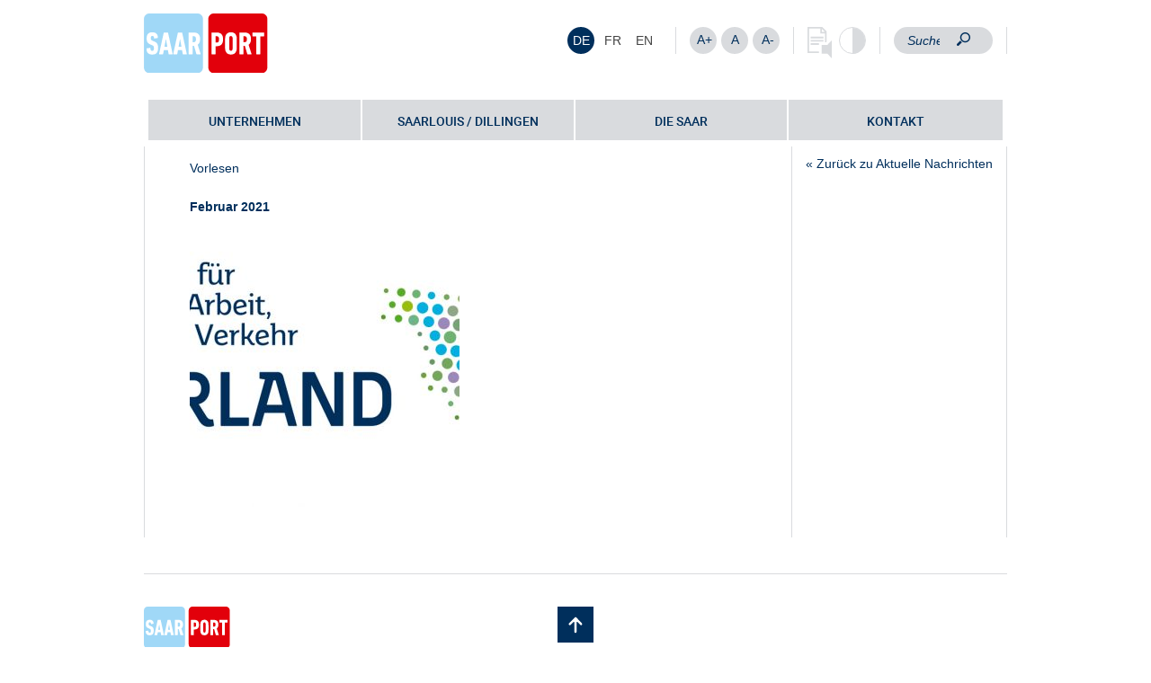

--- FILE ---
content_type: text/html; charset=UTF-8
request_url: https://www.saarhafen.de/masterplan-2-neue-flaechen-neue-chancen-neue-jobs/saar_logo_min-waev_std_rgb/
body_size: 11178
content:
<!DOCTYPE html>
<html class="no-js" lang="de-DE">
<head>
    <meta charset="UTF-8">
    <meta http-equiv="X-UA-Compatible" content="IE=edge">
    <meta name="viewport" content="width=device-width,initial-scale=1.0,maximum-scale=1.0">
    <!-- <script src="https://unpkg.com/embla-carousel/embla-carousel.umd.js"></script>
    <script src="https://unpkg.com/embla-carousel-class-names/embla-carousel-class-names.umd.js"></script>
    <script src="https://unpkg.com/embla-carousel-autoplay/embla-carousel-autoplay.umd.js"></script> -->

    <script src="https://www.saarhafen.de/wp-content/themes/shs/bower_components/embla-carousel/packages/embla-carousel/embla-carousel.umd.js"></script>
    <script src="https://www.saarhafen.de/wp-content/themes/shs/bower_components/embla-carousel/packages/embla-carousel-class-names/embla-carousel-class-names.umd.js"></script>
    <script src="https://www.saarhafen.de/wp-content/themes/shs/bower_components/embla-carousel/packages/embla-carousel-autoplay/embla-carousel-autoplay.umd.js"></script>
    <title>Saar_Logo_Min-WAEV_std_RGB•• - Hafenbetriebe Saar</title>

    <link rel="shortcut icon" type="image/x-icon" href="https://www.saarhafen.de/wp-content/themes/shs/assets/img/favicon.ico">
    <!-- <link type="text/css" rel="stylesheet" href="//fast.fonts.net/cssapi/db93bcca-7eab-4a45-978e-d69b14d016c2.css"/> -->

    <!-- jsbaseurl -->
    <script>var jsbaseurl = 'https://www.saarhafen.de';</script>
    <script>var jsstylesheet_directory_uri = 'https://www.saarhafen.de/wp-content/themes/shs';</script>
    <!-- js post id -->
    <script>var jspostid = '1524';</script>

           <script>var jscurrent_url = 'https://www.saarhafen.de/masterplan-2-neue-flaechen-neue-chancen-neue-jobs/saar_logo_min-waev_std_rgb/';</script>
   
   <meta name='robots' content='index, follow, max-image-preview:large, max-snippet:-1, max-video-preview:-1' />
<link rel="alternate" hreflang="de-de" href="https://www.saarhafen.de/masterplan-2-neue-flaechen-neue-chancen-neue-jobs/saar_logo_min-waev_std_rgb/" />
<link rel="alternate" hreflang="fr-fr" href="https://www.saarhafen.de/fr/saar_logo_min-waev_std_rgb-2/" />
<link rel="alternate" hreflang="en-us" href="https://www.saarhafen.de/en/saar_logo_min-waev_std_rgb-2/" />
<link rel="alternate" hreflang="x-default" href="https://www.saarhafen.de/masterplan-2-neue-flaechen-neue-chancen-neue-jobs/saar_logo_min-waev_std_rgb/" />

	<!-- This site is optimized with the Yoast SEO plugin v26.7 - https://yoast.com/wordpress/plugins/seo/ -->
	<link rel="canonical" href="https://www.saarhafen.de/masterplan-2-neue-flaechen-neue-chancen-neue-jobs/saar_logo_min-waev_std_rgb/" />
	<meta property="og:locale" content="de_DE" />
	<meta property="og:type" content="article" />
	<meta property="og:title" content="Saar_Logo_Min-WAEV_std_RGB•• - Hafenbetriebe Saar" />
	<meta property="og:url" content="https://www.saarhafen.de/masterplan-2-neue-flaechen-neue-chancen-neue-jobs/saar_logo_min-waev_std_rgb/" />
	<meta property="og:site_name" content="Hafenbetriebe Saar" />
	<meta property="og:image" content="https://www.saarhafen.de/masterplan-2-neue-flaechen-neue-chancen-neue-jobs/saar_logo_min-waev_std_rgb" />
	<meta property="og:image:width" content="1313" />
	<meta property="og:image:height" content="531" />
	<meta property="og:image:type" content="image/jpeg" />
	<meta name="twitter:card" content="summary_large_image" />
	<script type="application/ld+json" class="yoast-schema-graph">{"@context":"https://schema.org","@graph":[{"@type":"WebPage","@id":"https://www.saarhafen.de/masterplan-2-neue-flaechen-neue-chancen-neue-jobs/saar_logo_min-waev_std_rgb/","url":"https://www.saarhafen.de/masterplan-2-neue-flaechen-neue-chancen-neue-jobs/saar_logo_min-waev_std_rgb/","name":"Saar_Logo_Min-WAEV_std_RGB•• - Hafenbetriebe Saar","isPartOf":{"@id":"http://www.saarhafen.de/en/#website"},"primaryImageOfPage":{"@id":"https://www.saarhafen.de/masterplan-2-neue-flaechen-neue-chancen-neue-jobs/saar_logo_min-waev_std_rgb/#primaryimage"},"image":{"@id":"https://www.saarhafen.de/masterplan-2-neue-flaechen-neue-chancen-neue-jobs/saar_logo_min-waev_std_rgb/#primaryimage"},"thumbnailUrl":"https://www.saarhafen.de/wp-content/uploads/sites/9/2021/02/2014_Min-WAEV-D_std_3C.jpg","datePublished":"2021-02-25T12:56:48+00:00","breadcrumb":{"@id":"https://www.saarhafen.de/masterplan-2-neue-flaechen-neue-chancen-neue-jobs/saar_logo_min-waev_std_rgb/#breadcrumb"},"inLanguage":"de","potentialAction":[{"@type":"ReadAction","target":["https://www.saarhafen.de/masterplan-2-neue-flaechen-neue-chancen-neue-jobs/saar_logo_min-waev_std_rgb/"]}]},{"@type":"ImageObject","inLanguage":"de","@id":"https://www.saarhafen.de/masterplan-2-neue-flaechen-neue-chancen-neue-jobs/saar_logo_min-waev_std_rgb/#primaryimage","url":"https://www.saarhafen.de/wp-content/uploads/sites/9/2021/02/2014_Min-WAEV-D_std_3C.jpg","contentUrl":"https://www.saarhafen.de/wp-content/uploads/sites/9/2021/02/2014_Min-WAEV-D_std_3C.jpg","width":1313,"height":531},{"@type":"BreadcrumbList","@id":"https://www.saarhafen.de/masterplan-2-neue-flaechen-neue-chancen-neue-jobs/saar_logo_min-waev_std_rgb/#breadcrumb","itemListElement":[{"@type":"ListItem","position":1,"name":"Home","item":"https://www.saarhafen.de/"},{"@type":"ListItem","position":2,"name":"Masterplan 2: Neue Flächen, neue Chancen, neue Jobs","item":"https://www.saarhafen.de/masterplan-2-neue-flaechen-neue-chancen-neue-jobs/"},{"@type":"ListItem","position":3,"name":"Saar_Logo_Min-WAEV_std_RGB••"}]},{"@type":"WebSite","@id":"http://www.saarhafen.de/en/#website","url":"http://www.saarhafen.de/en/","name":"Hafenbetriebe Saar","description":"Eine weitere SHS | Strukturholding Saar Seiten Seite","potentialAction":[{"@type":"SearchAction","target":{"@type":"EntryPoint","urlTemplate":"http://www.saarhafen.de/en/?s={search_term_string}"},"query-input":{"@type":"PropertyValueSpecification","valueRequired":true,"valueName":"search_term_string"}}],"inLanguage":"de"}]}</script>
	<!-- / Yoast SEO plugin. -->


<link rel="alternate" title="oEmbed (JSON)" type="application/json+oembed" href="https://www.saarhafen.de/wp-json/oembed/1.0/embed?url=https%3A%2F%2Fwww.saarhafen.de%2Fmasterplan-2-neue-flaechen-neue-chancen-neue-jobs%2Fsaar_logo_min-waev_std_rgb%2F" />
<link rel="alternate" title="oEmbed (XML)" type="text/xml+oembed" href="https://www.saarhafen.de/wp-json/oembed/1.0/embed?url=https%3A%2F%2Fwww.saarhafen.de%2Fmasterplan-2-neue-flaechen-neue-chancen-neue-jobs%2Fsaar_logo_min-waev_std_rgb%2F&#038;format=xml" />
<style id='wp-img-auto-sizes-contain-inline-css' type='text/css'>
img:is([sizes=auto i],[sizes^="auto," i]){contain-intrinsic-size:3000px 1500px}
/*# sourceURL=wp-img-auto-sizes-contain-inline-css */
</style>
<link rel='stylesheet' id='contact-form-7-css' href='https://www.saarhafen.de/wp-content/plugins/contact-form-7/includes/css/styles.css?ver=6.1.4' type='text/css' media='all' />
<link rel='stylesheet' id='wpml-legacy-horizontal-list-0-css' href='https://www.saarhafen.de/wp-content/plugins/sitepress-multilingual-cms/templates/language-switchers/legacy-list-horizontal/style.min.css?ver=1' type='text/css' media='all' />
<style id='wpml-legacy-horizontal-list-0-inline-css' type='text/css'>
.wpml-ls-statics-shortcode_actions{background-color:#ffffff;}.wpml-ls-statics-shortcode_actions, .wpml-ls-statics-shortcode_actions .wpml-ls-sub-menu, .wpml-ls-statics-shortcode_actions a {border-color:#ffffff;}.wpml-ls-statics-shortcode_actions a, .wpml-ls-statics-shortcode_actions .wpml-ls-sub-menu a, .wpml-ls-statics-shortcode_actions .wpml-ls-sub-menu a:link, .wpml-ls-statics-shortcode_actions li:not(.wpml-ls-current-language) .wpml-ls-link, .wpml-ls-statics-shortcode_actions li:not(.wpml-ls-current-language) .wpml-ls-link:link {color:#444444;background-color:#ffffff;}.wpml-ls-statics-shortcode_actions .wpml-ls-sub-menu a:hover,.wpml-ls-statics-shortcode_actions .wpml-ls-sub-menu a:focus, .wpml-ls-statics-shortcode_actions .wpml-ls-sub-menu a:link:hover, .wpml-ls-statics-shortcode_actions .wpml-ls-sub-menu a:link:focus {color:#000000;}.wpml-ls-statics-shortcode_actions .wpml-ls-current-language > a {color:#444444;background-color:#ffffff;}.wpml-ls-statics-shortcode_actions .wpml-ls-current-language:hover>a, .wpml-ls-statics-shortcode_actions .wpml-ls-current-language>a:focus {color:#000000;}
/*# sourceURL=wpml-legacy-horizontal-list-0-inline-css */
</style>
<link rel='stylesheet' id='styles-css' href='https://www.saarhafen.de/wp-content/themes/shs/assets/css/styles.css' type='text/css' media='all' />
<link rel='stylesheet' id='tablepress-default-css' href='https://www.saarhafen.de/wp-content/plugins/tablepress/css/build/default.css?ver=3.2.6' type='text/css' media='all' />
<link rel='stylesheet' id='borlabs-cookie-css' href='https://www.saarhafen.de/wp-content/cache/borlabs-cookie/borlabs-cookie_9_de.css?ver=2.3.6-43' type='text/css' media='all' />
<link rel="https://api.w.org/" href="https://www.saarhafen.de/wp-json/" /><link rel="alternate" title="JSON" type="application/json" href="https://www.saarhafen.de/wp-json/wp/v2/media/1524" /><script src='https://www.strukturholding.de/?dm=cb35c53330f00148dbd77ef7f9337f38&amp;action=load&amp;blogid=9&amp;siteid=1&amp;t=1162966542&amp;back=https%3A%2F%2Fwww.saarhafen.de%2Fmasterplan-2-neue-flaechen-neue-chancen-neue-jobs%2Fsaar_logo_min-waev_std_rgb%2F' type='text/javascript'></script><meta name="generator" content="WPML ver:4.8.6 stt:1,4,3;" />
<style type="text/css">.recentcomments a{display:inline !important;padding:0 !important;margin:0 !important;}</style><link rel="icon" href="https://www.saarhafen.de/wp-content/uploads/sites/9/2016/10/favicon-saarhafen-150x150.png" sizes="32x32" />
<link rel="icon" href="https://www.saarhafen.de/wp-content/uploads/sites/9/2016/10/favicon-saarhafen-300x300.png" sizes="192x192" />
<link rel="apple-touch-icon" href="https://www.saarhafen.de/wp-content/uploads/sites/9/2016/10/favicon-saarhafen-300x300.png" />
<meta name="msapplication-TileImage" content="https://www.saarhafen.de/wp-content/uploads/sites/9/2016/10/favicon-saarhafen-300x300.png" />
		<style type="text/css" id="wp-custom-css">
			/* Kontaktformulat contact-form-7 */
.wpcf7-form label {
	width: 100%;
}
.wpcf7-form-control-wrap > input[type="tel"],
#wpcf7-f2726-p2727-o1 > form > p:nth-child(2) > label:nth-child(5) > span > input,
#wpcf7-f2735-p2727-o2 > form > p:nth-child(2) > label:nth-child(5) > span > input,
#wpcf7-f2734-p2727-o3 > form > p:nth-child(2) > label:nth-child(5) > span > input {
		border: 1px solid #d9dbde;
		width: 187px;
}

#wpcf7-f2726-p2727-o1 > form > p:nth-child(2) > label:nth-child(9) > span > textarea,
#wpcf7-f2735-p2727-o2 > form > p:nth-child(2) > label:nth-child(9) > span > textarea,
#wpcf7-f2734-p2727-o3 > form > p:nth-child(2) > label:nth-child(9) > span > textarea {
		width: 608px;
		max-width: 100%;
}

#wpcf7-f2726-p2727-o1 > form > p:nth-child(2) > span > span > span > label > span,
#wpcf7-f2735-p2727-o2 > form > p:nth-child(2) > span > span > span > label > span,
#wpcf7-f2734-p2727-o3 > form > p:nth-child(2) > span > span > span > label > span {
	font-weight: normal;
}

#wpcf7-f2734-p2727-o3 > form > p:nth-child(2) > span > span > span,
#wpcf7-f2735-p2727-o2 > form > p:nth-child(2) > span > span > span,
#wpcf7-f2726-p2727-o1 > form > p:nth-child(2) > span > span > span {
	margin-left: unset;
}


@media (min-width: 768px) {
	.row-footer .col-copyright {
		width: 33.3333%;
		padding-right: 0;
	}
	.row-footer .col-f-nav {
				width: 66.6666%;
		padding-left: 0;
	}
}		</style>
		
        <!--[if lt IE 9]>
        <script src="https://oss.maxcdn.com/libs/html5shiv/3.7.0/html5shiv.js"></script>
        <script src="https://oss.maxcdn.com/libs/respond.js/1.4.2/respond.min.js"></script>
    <![endif]-->
        
        
        
                <!-- Matomo -->
        <script>
            var siteID = 18;
            var _paq = window._paq = window._paq || [];
            /* tracker methods like "setCustomDimension" should be called before "trackPageView" */
            _paq.push(["disableCookies"]);
            _paq.push(['trackPageView']);
            _paq.push(['enableLinkTracking']);
            (function() {
                var u="//shs.matomo.hdw.agency/";
                _paq.push(['setTrackerUrl', u+'matomo.php']);
                _paq.push(['setSiteId', siteID]);
                var d=document, g=d.createElement('script'), s=d.getElementsByTagName('script')[0];
                g.async=true; g.src=u+'matomo.js'; s.parentNode.insertBefore(g,s);
            })();
            </script>
        <!-- End Matomo Code -->


    </head>

    <body class="attachment wp-singular attachment-template-default single single-attachment postid-1524 attachmentid-1524 attachment-jpeg wp-theme-shs">

                <div id="fb-root"></div><div class="container-fluid logo-search-area">
    <div class="row">
        <div class="col-xs-6 col-sm-4">
            <div class="header-logo">
            
         <a href="https://www.saarhafen.de" title=""><img src="https://www.saarhafen.de/wp-content/uploads/sites/9/2015/10/logo_saarport1.svg" alt="" /></a>     </div>
      </div>
 <div class="col-xs-6 visible-xs">
        <div id="mobile-header">
        <a id="responsive-menu-button" href="#sidr-main"><div class="line"></div><div class="line"></div><div class="line"></div><div class="close">X</div></a>
    </div>
    </div>
<div class="col-xs-12 col-sm-8">
    <div class="customize-area">
                                    <div class="language">
<div class="lang_sel_list_horizontal wpml-ls-statics-shortcode_actions wpml-ls wpml-ls-legacy-list-horizontal" id="lang_sel_list">
	<ul role="menu"><li class="icl-de wpml-ls-slot-shortcode_actions wpml-ls-item wpml-ls-item-de wpml-ls-current-language wpml-ls-first-item wpml-ls-item-legacy-list-horizontal" role="none">
				<a href="https://www.saarhafen.de/masterplan-2-neue-flaechen-neue-chancen-neue-jobs/saar_logo_min-waev_std_rgb/" class="wpml-ls-link" role="menuitem" >
                    <span class="wpml-ls-native icl_lang_sel_native" role="menuitem">DE</span></a>
			</li><li class="icl-fr wpml-ls-slot-shortcode_actions wpml-ls-item wpml-ls-item-fr wpml-ls-item-legacy-list-horizontal" role="none">
				<a href="https://www.saarhafen.de/fr/saar_logo_min-waev_std_rgb-2/" class="wpml-ls-link" role="menuitem"  aria-label="Zu FR wechseln" title="Zu FR wechseln" >
                    <span class="wpml-ls-native icl_lang_sel_native" lang="fr">FR</span></a>
			</li><li class="icl-en wpml-ls-slot-shortcode_actions wpml-ls-item wpml-ls-item-en wpml-ls-last-item wpml-ls-item-legacy-list-horizontal" role="none">
				<a href="https://www.saarhafen.de/en/saar_logo_min-waev_std_rgb-2/" class="wpml-ls-link" role="menuitem"  aria-label="Zu EN wechseln" title="Zu EN wechseln" >
                    <span class="wpml-ls-native icl_lang_sel_native" lang="en">EN</span></a>
			</li></ul>
</div>
</div>
                <!-- <pre>Array
(
    [en] => Array
        (
            [code] => en
            [id] => 1
            [native_name] => EN
            [major] => 1
            [active] => 0
            [default_locale] => en_US
            [encode_url] => 0
            [tag] => en-US
            [missing] => 0
            [translated_name] => EN
            [url] => https://www.saarhafen.de/en/saar_logo_min-waev_std_rgb-2/
            [country_flag_url] => https://www.saarhafen.de/wp-content/plugins/sitepress-multilingual-cms/res/flags/en.png
            [language_code] => en
        )

    [de] => Array
        (
            [code] => de
            [id] => 3
            [native_name] => DE
            [major] => 1
            [active] => 1
            [default_locale] => de_DE
            [encode_url] => 0
            [tag] => de-DE
            [missing] => 0
            [translated_name] => DE
            [url] => https://www.saarhafen.de/masterplan-2-neue-flaechen-neue-chancen-neue-jobs/saar_logo_min-waev_std_rgb/
            [country_flag_url] => https://www.saarhafen.de/wp-content/plugins/sitepress-multilingual-cms/res/flags/de.png
            [language_code] => de
        )

    [fr] => Array
        (
            [code] => fr
            [id] => 4
            [native_name] => FR
            [major] => 1
            [active] => 0
            [default_locale] => fr_FR
            [encode_url] => 0
            [tag] => fr-FR
            [missing] => 0
            [translated_name] => FR
            [url] => https://www.saarhafen.de/fr/saar_logo_min-waev_std_rgb-2/
            [country_flag_url] => https://www.saarhafen.de/wp-content/plugins/sitepress-multilingual-cms/res/flags/fr.png
            [language_code] => fr
        )

)
</pre> -->
                                        <div class="font-size">
            <div id="fontsize-big" class="font-size-btn">A+</div>
            <div id="fontsize-normal" class="font-size-btn">A</div>
            <div id="fontsize-small" class="font-size-btn">A-</div>
        </div>
        <div class="reader-contrast">
                            <div class="reader-btn"></div>
                <div class="contrast-btn no-margin-right"><div class="contrast-btn-fill"></div></div>
                            </div>
                                        <div class="search hidden-xs" id="searchformular">
                    <form role="search" method="get" id="searchform" class="searchform" action="https://www.saarhafen.de/">
                        <div>
                            <input type="search" value="" placeholder="Suche" name="s" id="s" class="search-input" />
                            <input type="submit" id="searchsubmit" value="Suchen" />
                        </div>
                    </form>
                </div>
                    </div>
    </div>
</div>
</div>

<div class="container-fluid no-padding no-margin header-image-container">
    
        <div class="row header-image-row  "> 
        <div class="col-xs-12  no-padding no-margin">
            <div class="header-image-slider">
                
                    
                                                                    </div>

                        


                        
                                                            <div class="navigation-container">
                                    <div class="container-fluid">
                                        <div class="row">
                                            <div class="col-xs-12">

                                                
                                            <div id="navigation" ><nav class="menu-hauptnavigation-container"><ul id="menu-hauptnavigation" class="menu"><li id="menu-item-115" class="menu-item menu-item-type-post_type menu-item-object-page menu-item-has-children menu-item-115"><a href="https://www.saarhafen.de/unternehmen/">Unternehmen</a>
<ul class="sub-menu">
	<li id="menu-item-184" class="menu-item menu-item-type-post_type menu-item-object-page menu-item-184"><a href="https://www.saarhafen.de/unternehmen/wir-ueber-uns/">Wir über uns</a></li>
	<li id="menu-item-181" class="menu-item menu-item-type-post_type menu-item-object-page menu-item-181"><a href="https://www.saarhafen.de/unternehmen/umwelt/">Umwelt</a></li>
	<li id="menu-item-363" class="menu-item menu-item-type-post_type menu-item-object-page menu-item-363"><a href="https://www.saarhafen.de/unternehmen/ansprechpartner/">Ansprechpartner</a></li>
</ul>
</li>
<li id="menu-item-180" class="menu-item menu-item-type-post_type menu-item-object-page menu-item-180"><a href="https://www.saarhafen.de/haefen/saarlouis-dillingen/">Saarlouis / Dillingen</a></li>
<li id="menu-item-186" class="menu-item menu-item-type-post_type menu-item-object-page menu-item-186"><a href="https://www.saarhafen.de/die-saar/">Die Saar</a></li>
<li id="menu-item-112" class="menu-item menu-item-type-post_type menu-item-object-page menu-item-112"><a href="https://www.saarhafen.de/kontakt/">Kontakt</a></li>
</ul></nav></div>
                                        </div>
                                    </div>
                                </div>
                            </div>
                        
                    </div>
                </div>
            </div>

<div class="container-fluid content content-page">
    <div class="row ">
        <div class="col-xs-12">
            <div class="row-eq-height">
                <div class="col-xs-12 col-sm-9 no-padding col-left">
                    <div class="content-left">
                        <div class="yoast-breadcrumb">
                            <p id="breadcrumbs"><span><span><a href="https://www.saarhafen.de/">Home</a></span> » <span><a href="https://www.saarhafen.de/masterplan-2-neue-flaechen-neue-chancen-neue-jobs/">Masterplan 2: Neue Flächen, neue Chancen, neue Jobs</a></span> » <span class="breadcrumb_last" aria-current="page">Saar_Logo_Min-WAEV_std_RGB••</span></span></p>                        </div>
                                                    
                                
                                                                                                                                            <div id="readspeaker_button1" class="rs_skip rsbtn rs_preserve">
                                            <a rel="nofollow" class="rsbtn_play" accesskey="L" title="Um den Text anzuh&ouml;ren, verwenden Sie bitte ReadSpeaker" href="//app-eu.readspeaker.com/cgi-bin/rsent?customerid=8966&lang=de_de&readid=readSpeakerContent&url=https%3A%2F%2Fwww.saarhafen.de%2Fmasterplan-2-neue-flaechen-neue-chancen-neue-jobs%2Fsaar_logo_min-waev_std_rgb%2F">
                                                <span class="rsbtn_left rsimg rspart"><span class="rsbtn_text"><span>Vorlesen</span></span></span>
                                                <span class="rsbtn_right rsimg rsplay rspart"></span>
                                            </a>
                                        </div>
                                                                                                    <div id="readSpeakerContent">
                                                                        <h3>Februar 2021</h3><br>
                                                                        <p class="attachment"><a href='https://www.saarhafen.de/wp-content/uploads/sites/9/2021/02/2014_Min-WAEV-D_std_3C.jpg'><img fetchpriority="high" decoding="async" width="300" height="300" src="https://www.saarhafen.de/wp-content/uploads/sites/9/2021/02/2014_Min-WAEV-D_std_3C-300x300.jpg" class="attachment-medium size-medium" alt="" srcset="https://www.saarhafen.de/wp-content/uploads/sites/9/2021/02/2014_Min-WAEV-D_std_3C-300x300.jpg 300w, https://www.saarhafen.de/wp-content/uploads/sites/9/2021/02/2014_Min-WAEV-D_std_3C-1024x1024.jpg 1024w, https://www.saarhafen.de/wp-content/uploads/sites/9/2021/02/2014_Min-WAEV-D_std_3C-150x150.jpg 150w, https://www.saarhafen.de/wp-content/uploads/sites/9/2021/02/2014_Min-WAEV-D_std_3C-1536x1536.jpg 1536w, https://www.saarhafen.de/wp-content/uploads/sites/9/2021/02/2014_Min-WAEV-D_std_3C-2048x2048.jpg 2048w" sizes="(max-width: 300px) 100vw, 300px" /></a></p>
                                </div>

                                
                                
                                                                
                                  



                                
                                                                        </div>
                </div>
                <div class="col-xs-12 col-sm-3 no-padding col-right">
                    
                    <div class="content-right">
                        
                        
                        <div class="col-xs-12 hidden-xs no-padding">
                            <div class="col-xs-12 col-sm-12 right-freecontent">
                                                                
                                <a href="https://www.saarhafen.de/masterplan-2-neue-flaechen-neue-chancen-neue-jobs/saar_logo_min-waev_std_rgb/">&laquo; Zurück zu Aktuelle Nachrichten</a>
                            </div>
                        </div>

                        
                        
                        
                    </div>
                </div>
            </div>
        </div>
    </div>    
</div>

<div class="container-fluid container-footer">
    <div class="row row-footer-hr">        
        <div class="col-xs-12"><hr></div>
    </div>
    <div class="row row-footer">
        <div class="col-xs-4 col-sm-push-4 col-footer-scroll-top"><div class="flip-area footer-scroll-top"><div class="flip-container"><div class="scroll-top face"></div><div class="scroll-top back face"></div></div></div></div>
        <div class="col-xs-4 col-sm-pull-4 col-footer-logo">
            <div class="footer-logo">
                                                             <a href="https://www.saarhafen.de" title=""><img src="https://www.saarhafen.de/wp-content/uploads/sites/9/2015/10/logo_saarport1.svg" alt="" /></a>
                            </div>
        </div>
        <div class="col-xs-4 col-copyright">
                    </div>
    </div>
    <div class="row row-footer-hr">        
        <div class="col-xs-12"><hr></div>
    </div>
    <div class="row row-footer row-footer-sm">
                    <div class="col-xs-4 col-copyright col-copy">
                <div class="copyright">© 2024 Flug-Hafen-Saarland GmbH</div>
            </div>        
            <div class="col-xs-8 col-f-nav">
                <nav class="menu-metanavigation-container"><ul id="menu-metanavigation" class="menu"><li id="menu-item-2619" class="menu-item menu-item-type-post_type menu-item-object-page menu-item-home menu-item-2619"><a href="https://www.saarhafen.de/">Startseite</a></li>
<li id="menu-item-3053" class="menu-item menu-item-type-post_type menu-item-object-page menu-item-3053"><a href="https://www.saarhafen.de/barrierefreiheitserklaerung/">Barrierefreiheit</a></li>
<li id="menu-item-125" class="menu-item menu-item-type-post_type menu-item-object-page menu-item-125"><a href="https://www.saarhafen.de/datenschutz/">Datenschutz</a></li>
<li id="menu-item-126" class="menu-item menu-item-type-post_type menu-item-object-page menu-item-126"><a href="https://www.saarhafen.de/impressum/">Impressum</a></li>
<li id="menu-item-268" class="menu-item menu-item-type-post_type menu-item-object-page menu-item-268"><a href="https://www.saarhafen.de/downloads/">Downloads</a></li>
<li id="menu-item-435" class="menu-item menu-item-type-post_type menu-item-object-page menu-item-435"><a href="https://www.saarhafen.de/links/">Links</a></li>
<li id="menu-item-1580" class="show-borlabs menu-item menu-item-type-custom menu-item-object-custom menu-item-1580"><a href="#">Cookie Einstellungen</a></li>
</ul></nav>                <div class="clearfix"></div>            
            </div>

                <div class="col-xs-12 col-copyright-mobile"><div class="copyright">© 2024 Flug-Hafen-Saarland GmbH</div></div>
        <div class="col-xs-12 col-seal-of-approval">
            <a title="Pr&uuml;fsiegel von DURY Rechtsanw&auml;lte" href="http://siegel.website-check.de/090fbd1b20068472a1daf0595ab1bd32887fb762/certificate/" target="_blank" class="seal-of-approval"><img src="https://siegel.website-check.de/090fbd1b20068472a1daf0595ab1bd32887fb762/signet/75/" alt="www.website-check.de" border="0" /></a>        </div>
    </div>
</div>


<script type="speculationrules">
{"prefetch":[{"source":"document","where":{"and":[{"href_matches":"/*"},{"not":{"href_matches":["/wp-*.php","/wp-admin/*","/wp-content/uploads/sites/9/*","/wp-content/*","/wp-content/plugins/*","/wp-content/themes/shs/*","/*\\?(.+)"]}},{"not":{"selector_matches":"a[rel~=\"nofollow\"]"}},{"not":{"selector_matches":".no-prefetch, .no-prefetch a"}}]},"eagerness":"conservative"}]}
</script>
<!--googleoff: all--><div data-nosnippet><script id="BorlabsCookieBoxWrap" type="text/template"><div
    id="BorlabsCookieBox"
    class="BorlabsCookie"
    role="dialog"
    aria-labelledby="CookieBoxTextHeadline"
    aria-describedby="CookieBoxTextDescription"
    aria-modal="true"
>
    <div class="middle-center" style="display: none;">
        <div class="_brlbs-box-wrap">
            <div class="_brlbs-box _brlbs-box-advanced">
                <div class="cookie-box">
                    <div class="container">
                        <div class="row">
                            <div class="col-12">
                                <div class="_brlbs-flex-center">
                                                                            <img
                                            width="32"
                                            height="32"
                                            class="cookie-logo"
                                            src="https://www.saarhafen.de/wp-content/uploads/sites/9/2016/10/favicon-saarhafen.png"
                                            srcset="https://www.saarhafen.de/wp-content/uploads/sites/9/2016/10/favicon-saarhafen.png, https://www.saarhafen.de/wp-content/uploads/sites/9/2016/10/favicon-saarhafen.png 2x"
                                            alt="Datenschutzeinstellungen"
                                            aria-hidden="true"
                                        >
                                    
                                    <span role="heading" aria-level="3" class="_brlbs-h3" id="CookieBoxTextHeadline">Datenschutzeinstellungen</span>
                                </div>

                                <p id="CookieBoxTextDescription"><span class="_brlbs-paragraph _brlbs-text-description">Wir nutzen Cookies auf unserer Website. Einige von ihnen sind essenziell, während andere uns helfen, diese Website und Ihre Erfahrung zu verbessern.</span> <span class="_brlbs-paragraph _brlbs-text-confirm-age">Wenn Sie unter 16 Jahre alt sind und Ihre Zustimmung zu freiwilligen Diensten geben möchten, müssen Sie Ihre Erziehungsberechtigten um Erlaubnis bitten.</span> <span class="_brlbs-paragraph _brlbs-text-technology">Wir verwenden Cookies und andere Technologien auf unserer Website. Einige von ihnen sind essenziell, während andere uns helfen, diese Website und Ihre Erfahrung zu verbessern.</span> <span class="_brlbs-paragraph _brlbs-text-personal-data">Personenbezogene Daten können verarbeitet werden (z. B. IP-Adressen), z. B. für personalisierte Anzeigen und Inhalte oder Anzeigen- und Inhaltsmessung.</span> <span class="_brlbs-paragraph _brlbs-text-more-information">Weitere Informationen über die Verwendung Ihrer Daten finden Sie in unserer  <a class="_brlbs-cursor" href="https://www.saarhafen.de/datenschutz/">Datenschutzerklärung</a>.</span> <span class="_brlbs-paragraph _brlbs-text-revoke">Sie können Ihre Auswahl jederzeit unter <a class="_brlbs-cursor" href="#" data-cookie-individual>Einstellungen</a> widerrufen oder anpassen.</span></p>

                                                                    <fieldset>
                                        <legend class="sr-only">Datenschutzeinstellungen</legend>
                                        <ul>
                                                                                                <li>
                                                        <label class="_brlbs-checkbox">
                                                            Essenziell                                                            <input
                                                                id="checkbox-essential"
                                                                tabindex="0"
                                                                type="checkbox"
                                                                name="cookieGroup[]"
                                                                value="essential"
                                                                 checked                                                                 disabled                                                                data-borlabs-cookie-checkbox
                                                            >
                                                            <span class="_brlbs-checkbox-indicator"></span>
                                                        </label>
                                                    </li>
                                                                                                    <li>
                                                        <label class="_brlbs-checkbox">
                                                            Externe Medien                                                            <input
                                                                id="checkbox-external-media"
                                                                tabindex="0"
                                                                type="checkbox"
                                                                name="cookieGroup[]"
                                                                value="external-media"
                                                                                                                                                                                                data-borlabs-cookie-checkbox
                                                            >
                                                            <span class="_brlbs-checkbox-indicator"></span>
                                                        </label>
                                                    </li>
                                                                                        </ul>
                                    </fieldset>

                                    
                                                                    <p class="_brlbs-accept">
                                        <a
                                            href="#"
                                            tabindex="0"
                                            role="button"
                                            class="_brlbs-btn _brlbs-btn-accept-all _brlbs-cursor"
                                            data-cookie-accept-all
                                        >
                                            Alle akzeptieren                                        </a>
                                    </p>

                                    <p class="_brlbs-accept">
                                        <a
                                            href="#"
                                            tabindex="0"
                                            role="button"
                                            id="CookieBoxSaveButton"
                                            class="_brlbs-btn _brlbs-cursor"
                                            data-cookie-accept
                                        >
                                            Speichern                                        </a>
                                    </p>
                                
                                                                    <p class="_brlbs-refuse">
                                        <a
                                            class="_brlbs-cursor"
                                            href="#"
                                            tabindex="0"
                                            role="button"
                                            data-cookie-refuse
                                        >
                                            Nur essenzielle Cookies akzeptieren                                        </a>
                                    </p>
                                
                                <p class="_brlbs-manage-btn ">
                                    <a href="#" class="_brlbs-cursor _brlbs-btn " tabindex="0" role="button" data-cookie-individual>
                                        Individuelle Datenschutzeinstellungen                                    </a>
                                </p>

                                <p class="_brlbs-legal">
                                    <a href="#" class="_brlbs-cursor" tabindex="0" role="button" data-cookie-individual>
                                        Cookie-Details                                    </a>

                                                                            <span class="_brlbs-separator"></span>
                                        <a href="https://www.saarhafen.de/datenschutz/" tabindex="0" role="button">
                                            Datenschutzerklärung                                        </a>
                                    
                                                                            <span class="_brlbs-separator"></span>
                                        <a href="https://www.saarhafen.de/impressum/" tabindex="0" role="button">
                                            Impressum                                        </a>
                                                                    </p>
                            </div>
                        </div>
                    </div>
                </div>

                <div
    class="cookie-preference"
    aria-hidden="true"
    role="dialog"
    aria-describedby="CookiePrefDescription"
    aria-modal="true"
>
    <div class="container not-visible">
        <div class="row no-gutters">
            <div class="col-12">
                <div class="row no-gutters align-items-top">
                    <div class="col-12">
                        <div class="_brlbs-flex-center">
                                                    <img
                                width="32"
                                height="32"
                                class="cookie-logo"
                                src="https://www.saarhafen.de/wp-content/uploads/sites/9/2016/10/favicon-saarhafen.png"
                                srcset="https://www.saarhafen.de/wp-content/uploads/sites/9/2016/10/favicon-saarhafen.png, https://www.saarhafen.de/wp-content/uploads/sites/9/2016/10/favicon-saarhafen.png 2x"
                                alt="Datenschutzeinstellungen"
                            >
                                                    <span role="heading" aria-level="3" class="_brlbs-h3">Datenschutzeinstellungen</span>
                        </div>

                        <p id="CookiePrefDescription">
                            <span class="_brlbs-paragraph _brlbs-text-confirm-age">Wenn Sie unter 16 Jahre alt sind und Ihre Zustimmung zu freiwilligen Diensten geben möchten, müssen Sie Ihre Erziehungsberechtigten um Erlaubnis bitten.</span> <span class="_brlbs-paragraph _brlbs-text-technology">Wir verwenden Cookies und andere Technologien auf unserer Website. Einige von ihnen sind essenziell, während andere uns helfen, diese Website und Ihre Erfahrung zu verbessern.</span> <span class="_brlbs-paragraph _brlbs-text-personal-data">Personenbezogene Daten können verarbeitet werden (z. B. IP-Adressen), z. B. für personalisierte Anzeigen und Inhalte oder Anzeigen- und Inhaltsmessung.</span> <span class="_brlbs-paragraph _brlbs-text-more-information">Weitere Informationen über die Verwendung Ihrer Daten finden Sie in unserer  <a class="_brlbs-cursor" href="https://www.saarhafen.de/datenschutz/">Datenschutzerklärung</a>.</span> <span class="_brlbs-paragraph _brlbs-text-description">Hier finden Sie eine Übersicht über alle verwendeten Cookies. Sie können Ihre Einwilligung zu ganzen Kategorien geben oder sich weitere Informationen anzeigen lassen und so nur bestimmte Cookies auswählen.</span>                        </p>

                        <div class="row no-gutters align-items-center">
                            <div class="col-12 col-sm-10">
                                <p class="_brlbs-accept">
                                                                            <a
                                            href="#"
                                            class="_brlbs-btn _brlbs-btn-accept-all _brlbs-cursor"
                                            tabindex="0"
                                            role="button"
                                            data-cookie-accept-all
                                        >
                                            Alle akzeptieren                                        </a>
                                        
                                    <a
                                        href="#"
                                        id="CookiePrefSave"
                                        tabindex="0"
                                        role="button"
                                        class="_brlbs-btn _brlbs-cursor"
                                        data-cookie-accept
                                    >
                                        Speichern                                    </a>

                                                                            <a
                                            href="#"
                                            class="_brlbs-btn _brlbs-refuse-btn _brlbs-cursor"
                                            tabindex="0"
                                            role="button"
                                            data-cookie-refuse
                                        >
                                            Nur essenzielle Cookies akzeptieren                                        </a>
                                                                    </p>
                            </div>

                            <div class="col-12 col-sm-2">
                                <p class="_brlbs-refuse">
                                    <a
                                        href="#"
                                        class="_brlbs-cursor"
                                        tabindex="0"
                                        role="button"
                                        data-cookie-back
                                    >
                                        Zurück                                    </a>

                                                                    </p>
                            </div>
                        </div>
                    </div>
                </div>

                <div data-cookie-accordion>
                                            <fieldset>
                            <legend class="sr-only">Datenschutzeinstellungen</legend>

                                                                                                <div class="bcac-item">
                                        <div class="d-flex flex-row">
                                            <label class="w-75">
                                                <span role="heading" aria-level="4" class="_brlbs-h4">Essenziell (1)</span>
                                            </label>

                                            <div class="w-25 text-right">
                                                                                            </div>
                                        </div>

                                        <div class="d-block">
                                            <p>Essenzielle Cookies ermöglichen grundlegende Funktionen und sind für die einwandfreie Funktion der Website erforderlich.</p>

                                            <p class="text-center">
                                                <a
                                                    href="#"
                                                    class="_brlbs-cursor d-block"
                                                    tabindex="0"
                                                    role="button"
                                                    data-cookie-accordion-target="essential"
                                                >
                                                    <span data-cookie-accordion-status="show">
                                                        Cookie-Informationen anzeigen                                                    </span>

                                                    <span data-cookie-accordion-status="hide" class="borlabs-hide">
                                                        Cookie-Informationen ausblenden                                                    </span>
                                                </a>
                                            </p>
                                        </div>

                                        <div
                                            class="borlabs-hide"
                                            data-cookie-accordion-parent="essential"
                                        >
                                                                                            <table>
                                                    
                                                    <tr>
                                                        <th scope="row">Name</th>
                                                        <td>
                                                            <label>
                                                                Borlabs Cookie                                                            </label>
                                                        </td>
                                                    </tr>

                                                    <tr>
                                                        <th scope="row">Anbieter</th>
                                                        <td>Eigentümer dieser Website<span>, </span><a href="https://www.saarhafen.de/impressum/">Impressum</a></td>
                                                    </tr>

                                                                                                            <tr>
                                                            <th scope="row">Zweck</th>
                                                            <td>Speichert die Einstellungen der Besucher, die in der Cookie Box von Borlabs Cookie ausgewählt wurden.</td>
                                                        </tr>
                                                        
                                                    
                                                    
                                                                                                            <tr>
                                                            <th scope="row">Cookie Name</th>
                                                            <td>borlabs-cookie</td>
                                                        </tr>
                                                        
                                                                                                            <tr>
                                                            <th scope="row">Cookie Laufzeit</th>
                                                            <td>1 Jahr</td>
                                                        </tr>
                                                                                                        </table>
                                                                                        </div>
                                    </div>
                                                                                                                                        <div class="bcac-item">
                                        <div class="d-flex flex-row">
                                            <label class="w-75">
                                                <span role="heading" aria-level="4" class="_brlbs-h4">Externe Medien (1)</span>
                                            </label>

                                            <div class="w-25 text-right">
                                                                                                    <label class="_brlbs-btn-switch">
                                                        <span class="sr-only">Externe Medien</span>
                                                        <input
                                                            tabindex="0"
                                                            id="borlabs-cookie-group-external-media"
                                                            type="checkbox"
                                                            name="cookieGroup[]"
                                                            value="external-media"
                                                                                                                        data-borlabs-cookie-switch
                                                        />
                                                        <span class="_brlbs-slider"></span>
                                                        <span
                                                            class="_brlbs-btn-switch-status"
                                                            data-active="An"
                                                            data-inactive="Aus">
                                                        </span>
                                                    </label>
                                                                                                </div>
                                        </div>

                                        <div class="d-block">
                                            <p>Inhalte von Videoplattformen und Social-Media-Plattformen werden standardmäßig blockiert. Wenn Cookies von externen Medien akzeptiert werden, bedarf der Zugriff auf diese Inhalte keiner manuellen Einwilligung mehr.</p>

                                            <p class="text-center">
                                                <a
                                                    href="#"
                                                    class="_brlbs-cursor d-block"
                                                    tabindex="0"
                                                    role="button"
                                                    data-cookie-accordion-target="external-media"
                                                >
                                                    <span data-cookie-accordion-status="show">
                                                        Cookie-Informationen anzeigen                                                    </span>

                                                    <span data-cookie-accordion-status="hide" class="borlabs-hide">
                                                        Cookie-Informationen ausblenden                                                    </span>
                                                </a>
                                            </p>
                                        </div>

                                        <div
                                            class="borlabs-hide"
                                            data-cookie-accordion-parent="external-media"
                                        >
                                                                                            <table>
                                                                                                            <tr>
                                                            <th scope="row">Akzeptieren</th>
                                                            <td>
                                                                <label class="_brlbs-btn-switch _brlbs-btn-switch--textRight">
                                                                    <span class="sr-only">Google Maps</span>
                                                                    <input
                                                                        id="borlabs-cookie-googlemaps"
                                                                        tabindex="0"
                                                                        type="checkbox" data-cookie-group="external-media"
                                                                        name="cookies[external-media][]"
                                                                        value="googlemaps"
                                                                                                                                                data-borlabs-cookie-switch
                                                                    />

                                                                    <span class="_brlbs-slider"></span>

                                                                    <span
                                                                        class="_brlbs-btn-switch-status"
                                                                        data-active="An"
                                                                        data-inactive="Aus"
                                                                        aria-hidden="true">
                                                                    </span>
                                                                </label>
                                                            </td>
                                                        </tr>
                                                        
                                                    <tr>
                                                        <th scope="row">Name</th>
                                                        <td>
                                                            <label>
                                                                Google Maps                                                            </label>
                                                        </td>
                                                    </tr>

                                                    <tr>
                                                        <th scope="row">Anbieter</th>
                                                        <td>Google Ireland Limited, Gordon House, Barrow Street, Dublin 4, Ireland</td>
                                                    </tr>

                                                                                                            <tr>
                                                            <th scope="row">Zweck</th>
                                                            <td>Wird zum Entsperren von Google Maps-Inhalten verwendet.</td>
                                                        </tr>
                                                        
                                                                                                            <tr>
                                                            <th scope="row">Datenschutzerklärung</th>
                                                            <td class="_brlbs-pp-url">
                                                                <a
                                                                    href="https://policies.google.com/privacy"
                                                                    target="_blank"
                                                                    rel="nofollow noopener noreferrer"
                                                                >
                                                                    https://policies.google.com/privacy                                                                </a>
                                                            </td>
                                                        </tr>
                                                        
                                                                                                            <tr>
                                                            <th scope="row">Host(s)</th>
                                                            <td>.google.com</td>
                                                        </tr>
                                                        
                                                                                                            <tr>
                                                            <th scope="row">Cookie Name</th>
                                                            <td>NID</td>
                                                        </tr>
                                                        
                                                                                                            <tr>
                                                            <th scope="row">Cookie Laufzeit</th>
                                                            <td>6 Monate</td>
                                                        </tr>
                                                                                                        </table>
                                                                                        </div>
                                    </div>
                                                                                                </fieldset>
                                        </div>

                <div class="d-flex justify-content-between">
                    <p class="_brlbs-branding flex-fill">
                                                    <a
                                href="https://de.borlabs.io/borlabs-cookie/"
                                target="_blank"
                                rel="nofollow noopener noreferrer"
                            >
                                <img src="https://www.saarhafen.de/wp-content/plugins/borlabs-cookie/assets/images/borlabs-cookie-icon-black.svg" alt="Borlabs Cookie" width="16" height="16">
                                                                 powered by Borlabs Cookie                            </a>
                                                </p>

                    <p class="_brlbs-legal flex-fill">
                                                    <a href="https://www.saarhafen.de/datenschutz/">
                                Datenschutzerklärung                            </a>
                            
                                                    <span class="_brlbs-separator"></span>
                            
                                                    <a href="https://www.saarhafen.de/impressum/">
                                Impressum                            </a>
                                                </p>
                </div>
            </div>
        </div>
    </div>
</div>
            </div>
        </div>
    </div>
</div>
</script></div><!--googleon: all--><script type="text/javascript" src="https://www.saarhafen.de/wp-includes/js/dist/hooks.min.js?ver=dd5603f07f9220ed27f1" id="wp-hooks-js"></script>
<script type="text/javascript" src="https://www.saarhafen.de/wp-includes/js/dist/i18n.min.js?ver=c26c3dc7bed366793375" id="wp-i18n-js"></script>
<script type="text/javascript" id="wp-i18n-js-after">
/* <![CDATA[ */
wp.i18n.setLocaleData( { 'text direction\u0004ltr': [ 'ltr' ] } );
//# sourceURL=wp-i18n-js-after
/* ]]> */
</script>
<script type="text/javascript" src="https://www.saarhafen.de/wp-content/plugins/contact-form-7/includes/swv/js/index.js?ver=6.1.4" id="swv-js"></script>
<script type="text/javascript" id="contact-form-7-js-translations">
/* <![CDATA[ */
( function( domain, translations ) {
	var localeData = translations.locale_data[ domain ] || translations.locale_data.messages;
	localeData[""].domain = domain;
	wp.i18n.setLocaleData( localeData, domain );
} )( "contact-form-7", {"translation-revision-date":"2025-10-26 03:28:49+0000","generator":"GlotPress\/4.0.3","domain":"messages","locale_data":{"messages":{"":{"domain":"messages","plural-forms":"nplurals=2; plural=n != 1;","lang":"de"},"This contact form is placed in the wrong place.":["Dieses Kontaktformular wurde an der falschen Stelle platziert."],"Error:":["Fehler:"]}},"comment":{"reference":"includes\/js\/index.js"}} );
//# sourceURL=contact-form-7-js-translations
/* ]]> */
</script>
<script type="text/javascript" id="contact-form-7-js-before">
/* <![CDATA[ */
var wpcf7 = {
    "api": {
        "root": "https:\/\/www.saarhafen.de\/wp-json\/",
        "namespace": "contact-form-7\/v1"
    },
    "cached": 1
};
//# sourceURL=contact-form-7-js-before
/* ]]> */
</script>
<script type="text/javascript" src="https://www.saarhafen.de/wp-content/plugins/contact-form-7/includes/js/index.js?ver=6.1.4" id="contact-form-7-js"></script>
<script async defer type="module" type="text/javascript" src="https://www.saarhafen.de/wp-content/plugins/friendly-captcha/public/vendor/v1/widget.module.min.js?ver=0.9.19" id="friendly-captcha-widget-module-js"></script>
<script async defer nomodule type="text/javascript" src="https://www.saarhafen.de/wp-content/plugins/friendly-captcha/public/vendor/v1/widget.polyfilled.min.js?ver=0.9.19" id="friendly-captcha-widget-fallback-js"></script>
<script type="text/javascript" src="https://www.saarhafen.de/wp-content/plugins/friendly-captcha/modules/contact-form-7/script.js?ver=1.15.23" id="frcaptcha_wpcf7-friendly-captcha-js"></script>
<script type="text/javascript" id="frontend-scripts-js-extra">
/* <![CDATA[ */
var url = {"base":"https://www.saarhafen.de","ajax":"https://www.saarhafen.de/wp-admin/admin-ajax.php"};
//# sourceURL=frontend-scripts-js-extra
/* ]]> */
</script>
<script type="text/javascript" src="https://www.saarhafen.de/wp-content/themes/shs/assets/js/scripts.min.js" id="frontend-scripts-js"></script>
<script type="text/javascript" src="https://www.saarhafen.de/wp-content/themes/shs/assets/js/modernizr.js" id="modernizr-js"></script>
<script type="text/javascript" src="https://www.saarhafen.de/wp-includes/js/jquery/jquery.min.js?ver=3.7.1" id="jquery-core-js"></script>
<script type="text/javascript" src="https://www.saarhafen.de/wp-includes/js/jquery/jquery-migrate.min.js?ver=3.4.1" id="jquery-migrate-js"></script>
<script type="text/javascript" id="borlabs-cookie-js-extra">
/* <![CDATA[ */
var borlabsCookieConfig = {"ajaxURL":"https://www.saarhafen.de/wp-admin/admin-ajax.php","language":"de","animation":"1","animationDelay":"","animationIn":"_brlbs-fadeInDown","animationOut":"_brlbs-flipOutX","blockContent":"1","boxLayout":"box","boxLayoutAdvanced":"1","automaticCookieDomainAndPath":"1","cookieDomain":"www.saarhafen.de","cookiePath":"/","cookieSameSite":"Lax","cookieSecure":"1","cookieLifetime":"365","cookieLifetimeEssentialOnly":"182","crossDomainCookie":[],"cookieBeforeConsent":"","cookiesForBots":"1","cookieVersion":"7","hideCookieBoxOnPages":[],"respectDoNotTrack":"1","reloadAfterConsent":"","reloadAfterOptOut":"1","showCookieBox":"1","cookieBoxIntegration":"javascript","ignorePreSelectStatus":"","cookies":{"essential":["borlabs-cookie"],"external-media":["googlemaps"]}};
var borlabsCookieCookies = {"essential":{"borlabs-cookie":{"cookieNameList":{"borlabs-cookie":"borlabs-cookie"},"settings":{"blockCookiesBeforeConsent":"0","prioritize":"0"}}},"external-media":{"googlemaps":{"cookieNameList":{"NID":"NID"},"settings":{"blockCookiesBeforeConsent":"1","prioritize":"0"},"optInJS":"PHNjcmlwdD5pZih0eXBlb2Ygd2luZG93LkJvcmxhYnNDb29raWUgPT09ICJvYmplY3QiKSB7IHdpbmRvdy5Cb3JsYWJzQ29va2llLnVuYmxvY2tDb250ZW50SWQoImdvb2dsZW1hcHMiKTsgfTwvc2NyaXB0Pg==","optOutJS":""}}};
//# sourceURL=borlabs-cookie-js-extra
/* ]]> */
</script>
<script type="text/javascript" src="https://www.saarhafen.de/wp-content/plugins/borlabs-cookie/assets/javascript/borlabs-cookie.min.js?ver=2.3.6" id="borlabs-cookie-js"></script>
<script type="text/javascript" id="borlabs-cookie-js-after">
/* <![CDATA[ */
document.addEventListener("DOMContentLoaded", function (e) {
var borlabsCookieContentBlocker = {"facebook": {"id": "facebook","global": function (contentBlockerData) {  },"init": function (el, contentBlockerData) { if(typeof FB === "object") { FB.XFBML.parse(el.parentElement); } },"settings": {"executeGlobalCodeBeforeUnblocking":false}},"default": {"id": "default","global": function (contentBlockerData) {  },"init": function (el, contentBlockerData) {  },"settings": {"executeGlobalCodeBeforeUnblocking":false}},"googlemaps": {"id": "googlemaps","global": function (contentBlockerData) {  },"init": function (el, contentBlockerData) {  },"settings": {"executeGlobalCodeBeforeUnblocking":false}},"instagram": {"id": "instagram","global": function (contentBlockerData) {  },"init": function (el, contentBlockerData) { if (typeof instgrm === "object") { instgrm.Embeds.process(); } },"settings": {"executeGlobalCodeBeforeUnblocking":false}},"openstreetmap": {"id": "openstreetmap","global": function (contentBlockerData) {  },"init": function (el, contentBlockerData) {  },"settings": {"executeGlobalCodeBeforeUnblocking":false}},"twitter": {"id": "twitter","global": function (contentBlockerData) {  },"init": function (el, contentBlockerData) {  },"settings": {"executeGlobalCodeBeforeUnblocking":false}},"vimeo": {"id": "vimeo","global": function (contentBlockerData) {  },"init": function (el, contentBlockerData) {  },"settings": {"executeGlobalCodeBeforeUnblocking":false,"saveThumbnails":false,"videoWrapper":false}},"youtube": {"id": "youtube","global": function (contentBlockerData) {  },"init": function (el, contentBlockerData) {  },"settings": {"executeGlobalCodeBeforeUnblocking":false,"changeURLToNoCookie":true,"saveThumbnails":false,"thumbnailQuality":"maxresdefault","videoWrapper":false}}};
    var BorlabsCookieInitCheck = function () {

    if (typeof window.BorlabsCookie === "object" && typeof window.jQuery === "function") {

        if (typeof borlabsCookiePrioritized !== "object") {
            borlabsCookiePrioritized = { optInJS: {} };
        }

        window.BorlabsCookie.init(borlabsCookieConfig, borlabsCookieCookies, borlabsCookieContentBlocker, borlabsCookiePrioritized.optInJS);
    } else {
        window.setTimeout(BorlabsCookieInitCheck, 50);
    }
};

BorlabsCookieInitCheck();});
//# sourceURL=borlabs-cookie-js-after
/* ]]> */
</script>
<script src="//f1-eu.readspeaker.com/script/8966/ReadSpeaker.js?pids=embhl" type="text/javascript"></script>

</body>
</html>


--- FILE ---
content_type: text/javascript
request_url: https://www.saarhafen.de/wp-content/themes/shs/assets/js/modernizr.js
body_size: 5040
content:
window.Modernizr = (function (e, t, n) {
  function r(e) {
    b.cssText = e;
  }
  function o(e, t) {
    return r(S.join(e + ";") + (t || ""));
  }
  function a(e, t) {
    return typeof e === t;
  }
  function i(e, t) {
    return !!~("" + e).indexOf(t);
  }
  function c(e, t) {
    for (var r in e) {
      var o = e[r];
      if (!i(o, "-") && b[o] !== n) return "pfx" == t ? o : !0;
    }
    return !1;
  }
  function u(e, t, r) {
    for (var o in e) {
      var i = t[e[o]];
      if (i !== n)
        return r === !1 ? e[o] : a(i, "function") ? i.bind(r || t) : i;
    }
    return !1;
  }
  function s(e, t, n) {
    var r = e.charAt(0).toUpperCase() + e.slice(1),
      o = (e + " " + k.join(r + " ") + r).split(" ");
    return a(t, "string") || a(t, "undefined")
      ? c(o, t)
      : ((o = (e + " " + T.join(r + " ") + r).split(" ")), u(o, t, n));
  }
  function l() {
    (p.input = (function (n) {
      for (var r = 0, o = n.length; o > r; r++) j[n[r]] = !!(n[r] in E);
      return (
        j.list &&
          (j.list = !(!t.createElement("datalist") || !e.HTMLDataListElement)),
        j
      );
    })(
      "autocomplete autofocus list placeholder max min multiple pattern required step".split(
        " "
      )
    )),
      (p.inputtypes = (function (e) {
        for (var r, o, a, i = 0, c = e.length; c > i; i++)
          E.setAttribute("type", (o = e[i])),
            (r = "text" !== E.type),
            r &&
              ((E.value = x),
              (E.style.cssText = "position:absolute;visibility:hidden;"),
              /^range$/.test(o) && E.style.WebkitAppearance !== n
                ? (g.appendChild(E),
                  (a = t.defaultView),
                  (r =
                    a.getComputedStyle &&
                    "textfield" !==
                      a.getComputedStyle(E, null).WebkitAppearance &&
                    0 !== E.offsetHeight),
                  g.removeChild(E))
                : /^(search|tel)$/.test(o) ||
                  (r = /^(url|email)$/.test(o)
                    ? E.checkValidity && E.checkValidity() === !1
                    : E.value != x)),
            (P[e[i]] = !!r);
        return P;
      })(
        "search tel url email datetime date month week time datetime-local number range color".split(
          " "
        )
      ));
  }
  var f,
    d,
    m = "2.6.3",
    p = {},
    h = !0,
    g = t.documentElement,
    v = "modernizr",
    y = t.createElement(v),
    b = y.style,
    E = t.createElement("input"),
    x = ":)",
    w = {}.toString,
    S = " -webkit- -moz- -o- -ms- ".split(" "),
    C = "Webkit Moz O ms",
    k = C.split(" "),
    T = C.toLowerCase().split(" "),
    N = { svg: "http://www.w3.org/2000/svg" },
    M = {},
    P = {},
    j = {},
    $ = [],
    D = $.slice,
    F = function (e, n, r, o) {
      var a,
        i,
        c,
        u,
        s = t.createElement("div"),
        l = t.body,
        f = l || t.createElement("body");
      if (parseInt(r, 10))
        for (; r--; )
          (c = t.createElement("div")),
            (c.id = o ? o[r] : v + (r + 1)),
            s.appendChild(c);
      return (
        (a = ["&#173;", '<style id="s', v, '">', e, "</style>"].join("")),
        (s.id = v),
        ((l ? s : f).innerHTML += a),
        f.appendChild(s),
        l ||
          ((f.style.background = ""),
          (f.style.overflow = "hidden"),
          (u = g.style.overflow),
          (g.style.overflow = "hidden"),
          g.appendChild(f)),
        (i = n(s, e)),
        l
          ? s.parentNode.removeChild(s)
          : (f.parentNode.removeChild(f), (g.style.overflow = u)),
        !!i
      );
    },
    z = function (t) {
      var n = e.matchMedia || e.msMatchMedia;
      if (n) return n(t).matches;
      var r;
      return (
        F(
          "@media " + t + " { #" + v + " { position: absolute; } }",
          function (t) {
            r =
              "absolute" ==
              (e.getComputedStyle ? getComputedStyle(t, null) : t.currentStyle)
                .position;
          }
        ),
        r
      );
    },
    A = (function () {
      function e(e, o) {
        (o = o || t.createElement(r[e] || "div")), (e = "on" + e);
        var i = e in o;
        return (
          i ||
            (o.setAttribute || (o = t.createElement("div")),
            o.setAttribute &&
              o.removeAttribute &&
              (o.setAttribute(e, ""),
              (i = a(o[e], "function")),
              a(o[e], "undefined") || (o[e] = n),
              o.removeAttribute(e))),
          (o = null),
          i
        );
      }
      var r = {
        select: "input",
        change: "input",
        submit: "form",
        reset: "form",
        error: "img",
        load: "img",
        abort: "img",
      };
      return e;
    })(),
    L = {}.hasOwnProperty;
  (d =
    a(L, "undefined") || a(L.call, "undefined")
      ? function (e, t) {
          return t in e && a(e.constructor.prototype[t], "undefined");
        }
      : function (e, t) {
          return L.call(e, t);
        }),
    Function.prototype.bind ||
      (Function.prototype.bind = function (e) {
        var t = this;
        if ("function" != typeof t) throw new TypeError();
        var n = D.call(arguments, 1),
          r = function () {
            if (this instanceof r) {
              var o = function () {};
              o.prototype = t.prototype;
              var a = new o(),
                i = t.apply(a, n.concat(D.call(arguments)));
              return Object(i) === i ? i : a;
            }
            return t.apply(e, n.concat(D.call(arguments)));
          };
        return r;
      }),
    (M.flexbox = function () {
      return s("flexWrap");
    }),
    (M.flexboxlegacy = function () {
      return s("boxDirection");
    }),
    (M.canvas = function () {
      var e = t.createElement("canvas");
      return !(!e.getContext || !e.getContext("2d"));
    }),
    (M.canvastext = function () {
      return !(
        !p.canvas ||
        !a(t.createElement("canvas").getContext("2d").fillText, "function")
      );
    }),
    (M.webgl = function () {
      return !!e.WebGLRenderingContext;
    }),
    (M.touch = function () {
      var n;
      return (
        "ontouchstart" in e || (e.DocumentTouch && t instanceof DocumentTouch)
          ? (n = !0)
          : F(
              [
                "@media (",
                S.join("touch-enabled),("),
                v,
                ")",
                "{#modernizr{top:9px;position:absolute}}",
              ].join(""),
              function (e) {
                n = 9 === e.offsetTop;
              }
            ),
        n
      );
    }),
    (M.geolocation = function () {
      return "geolocation" in navigator;
    }),
    (M.postmessage = function () {
      return !!e.postMessage;
    }),
    (M.websqldatabase = function () {
      return !!e.openDatabase;
    }),
    (M.indexedDB = function () {
      return !!s("indexedDB", e);
    }),
    (M.hashchange = function () {
      return A("hashchange", e) && (t.documentMode === n || t.documentMode > 7);
    }),
    (M.history = function () {
      return !(!e.history || !history.pushState);
    }),
    (M.draganddrop = function () {
      var e = t.createElement("div");
      return "draggable" in e || ("ondragstart" in e && "ondrop" in e);
    }),
    (M.websockets = function () {
      return "WebSocket" in e || "MozWebSocket" in e;
    }),
    (M.rgba = function () {
      return (
        r("background-color:rgba(150,255,150,.5)"), i(b.backgroundColor, "rgba")
      );
    }),
    (M.hsla = function () {
      return (
        r("background-color:hsla(120,40%,100%,.5)"),
        i(b.backgroundColor, "rgba") || i(b.backgroundColor, "hsla")
      );
    }),
    (M.multiplebgs = function () {
      return (
        r("background:url(https://),url(https://),red url(https://)"),
        /(url\s*\(.*?){3}/.test(b.background)
      );
    }),
    (M.backgroundsize = function () {
      return s("backgroundSize");
    }),
    (M.borderimage = function () {
      return s("borderImage");
    }),
    (M.borderradius = function () {
      return s("borderRadius");
    }),
    (M.boxshadow = function () {
      return s("boxShadow");
    }),
    (M.textshadow = function () {
      return "" === t.createElement("div").style.textShadow;
    }),
    (M.opacity = function () {
      return o("opacity:.55"), /^0.55$/.test(b.opacity);
    }),
    (M.cssanimations = function () {
      return s("animationName");
    }),
    (M.csscolumns = function () {
      return s("columnCount");
    }),
    (M.cssgradients = function () {
      var e = "background-image:",
        t = "gradient(linear,left top,right bottom,from(#9f9),to(white));",
        n = "linear-gradient(left top,#9f9, white);";
      return (
        r(
          (e + "-webkit- ".split(" ").join(t + e) + S.join(n + e)).slice(
            0,
            -e.length
          )
        ),
        i(b.backgroundImage, "gradient")
      );
    }),
    (M.cssreflections = function () {
      return s("boxReflect");
    }),
    (M.csstransforms = function () {
      return !!s("transform");
    }),
    (M.csstransforms3d = function () {
      var e = !!s("perspective");
      return (
        e &&
          "webkitPerspective" in g.style &&
          F(
            "@media (transform-3d),(-webkit-transform-3d){#modernizr{left:9px;position:absolute;height:3px;}}",
            function (t, n) {
              e = 9 === t.offsetLeft && 3 === t.offsetHeight;
            }
          ),
        e
      );
    }),
    (M.csstransitions = function () {
      return s("transition");
    }),
    (M.fontface = function () {
      var e;
      return (
        F(
          '@font-face {font-family:"font";src:url("https://")}',
          function (n, r) {
            var o = t.getElementById("smodernizr"),
              a = o.sheet || o.styleSheet,
              i = a
                ? a.cssRules && a.cssRules[0]
                  ? a.cssRules[0].cssText
                  : a.cssText || ""
                : "";
            e = /src/i.test(i) && 0 === i.indexOf(r.split(" ")[0]);
          }
        ),
        e
      );
    }),
    (M.generatedcontent = function () {
      var e;
      return (
        F(
          [
            "#",
            v,
            "{font:0/0 a}#",
            v,
            ':after{content:"',
            x,
            '";visibility:hidden;font:3px/1 a}',
          ].join(""),
          function (t) {
            e = t.offsetHeight >= 3;
          }
        ),
        e
      );
    }),
    (M.video = function () {
      var e = t.createElement("video"),
        n = !1;
      try {
        (n = !!e.canPlayType) &&
          ((n = new Boolean(n)),
          (n.ogg = e
            .canPlayType('video/ogg; codecs="theora"')
            .replace(/^no$/, "")),
          (n.h264 = e
            .canPlayType('video/mp4; codecs="avc1.42E01E"')
            .replace(/^no$/, "")),
          (n.webm = e
            .canPlayType('video/webm; codecs="vp8, vorbis"')
            .replace(/^no$/, "")));
      } catch (r) {}
      return n;
    }),
    (M.audio = function () {
      var e = t.createElement("audio"),
        n = !1;
      try {
        (n = !!e.canPlayType) &&
          ((n = new Boolean(n)),
          (n.ogg = e
            .canPlayType('audio/ogg; codecs="vorbis"')
            .replace(/^no$/, "")),
          (n.mp3 = e.canPlayType("audio/mpeg;").replace(/^no$/, "")),
          (n.wav = e.canPlayType('audio/wav; codecs="1"').replace(/^no$/, "")),
          (n.m4a = (
            e.canPlayType("audio/x-m4a;") || e.canPlayType("audio/aac;")
          ).replace(/^no$/, "")));
      } catch (r) {}
      return n;
    }),
    (M.localstorage = function () {
      try {
        return localStorage.setItem(v, v), localStorage.removeItem(v), !0;
      } catch (e) {
        return !1;
      }
    }),
    (M.sessionstorage = function () {
      try {
        return sessionStorage.setItem(v, v), sessionStorage.removeItem(v), !0;
      } catch (e) {
        return !1;
      }
    }),
    (M.webworkers = function () {
      return !!e.Worker;
    }),
    (M.applicationcache = function () {
      return !!e.applicationCache;
    }),
    (M.svg = function () {
      return (
        !!t.createElementNS && !!t.createElementNS(N.svg, "svg").createSVGRect
      );
    }),
    (M.inlinesvg = function () {
      var e = t.createElement("div");
      return (
        (e.innerHTML = "<svg/>"),
        (e.firstChild && e.firstChild.namespaceURI) == N.svg
      );
    }),
    (M.smil = function () {
      return (
        !!t.createElementNS &&
        /SVGAnimate/.test(w.call(t.createElementNS(N.svg, "animate")))
      );
    }),
    (M.svgclippaths = function () {
      return (
        !!t.createElementNS &&
        /SVGClipPath/.test(w.call(t.createElementNS(N.svg, "clipPath")))
      );
    });
  for (var H in M)
    d(M, H) &&
      ((f = H.toLowerCase()), (p[f] = M[H]()), $.push((p[f] ? "" : "no-") + f));
  return (
    p.input || l(),
    (p.addTest = function (e, t) {
      if ("object" == typeof e) for (var r in e) d(e, r) && p.addTest(r, e[r]);
      else {
        if (((e = e.toLowerCase()), p[e] !== n)) return p;
        (t = "function" == typeof t ? t() : t),
          "undefined" != typeof h &&
            h &&
            (g.className += " " + (t ? "" : "no-") + e),
          (p[e] = t);
      }
      return p;
    }),
    r(""),
    (y = E = null),
    (function (e, t) {
      function n(e, t) {
        var n = e.createElement("p"),
          r = e.getElementsByTagName("head")[0] || e.documentElement;
        return (
          (n.innerHTML = "x<style>" + t + "</style>"),
          r.insertBefore(n.lastChild, r.firstChild)
        );
      }
      function r() {
        var e = v.elements;
        return "string" == typeof e ? e.split(" ") : e;
      }
      function o(e) {
        var t = g[e[p]];
        return t || ((t = {}), h++, (e[p] = h), (g[h] = t)), t;
      }
      function a(e, n, r) {
        if ((n || (n = t), l)) return n.createElement(e);
        r || (r = o(n));
        var a;
        return (
          (a = r.cache[e]
            ? r.cache[e].cloneNode()
            : m.test(e)
            ? (r.cache[e] = r.createElem(e)).cloneNode()
            : r.createElem(e)),
          a.canHaveChildren && !d.test(e) ? r.frag.appendChild(a) : a
        );
      }
      function i(e, n) {
        if ((e || (e = t), l)) return e.createDocumentFragment();
        n = n || o(e);
        for (
          var a = n.frag.cloneNode(), i = 0, c = r(), u = c.length;
          u > i;
          i++
        )
          a.createElement(c[i]);
        return a;
      }
      function c(e, t) {
        t.cache ||
          ((t.cache = {}),
          (t.createElem = e.createElement),
          (t.createFrag = e.createDocumentFragment),
          (t.frag = t.createFrag())),
          (e.createElement = function (n) {
            return v.shivMethods ? a(n, e, t) : t.createElem(n);
          }),
          (e.createDocumentFragment = Function(
            "h,f",
            "return function(){var n=f.cloneNode(),c=n.createElement;h.shivMethods&&(" +
              r()
                .join()
                .replace(/\w+/g, function (e) {
                  return (
                    t.createElem(e), t.frag.createElement(e), 'c("' + e + '")'
                  );
                }) +
              ");return n}"
          )(v, t.frag));
      }
      function u(e) {
        e || (e = t);
        var r = o(e);
        return (
          !v.shivCSS ||
            s ||
            r.hasCSS ||
            (r.hasCSS = !!n(
              e,
              "article,aside,figcaption,figure,footer,header,hgroup,nav,section{display:block}mark{background:#FF0;color:#000}"
            )),
          l || c(e, r),
          e
        );
      }
      var s,
        l,
        f = e.html5 || {},
        d =
          /^<|^(?:button|map|select|textarea|object|iframe|option|optgroup)$/i,
        m =
          /^(?:a|b|code|div|fieldset|h1|h2|h3|h4|h5|h6|i|label|li|ol|p|q|span|strong|style|table|tbody|td|th|tr|ul)$/i,
        p = "_html5shiv",
        h = 0,
        g = {};
      !(function () {
        try {
          var e = t.createElement("a");
          (e.innerHTML = "<xyz></xyz>"),
            (s = "hidden" in e),
            (l =
              1 == e.childNodes.length ||
              (function () {
                t.createElement("a");
                var e = t.createDocumentFragment();
                return (
                  "undefined" == typeof e.cloneNode ||
                  "undefined" == typeof e.createDocumentFragment ||
                  "undefined" == typeof e.createElement
                );
              })());
        } catch (n) {
          (s = !0), (l = !0);
        }
      })();
      var v = {
        elements:
          f.elements ||
          "abbr article aside audio bdi canvas data datalist details figcaption figure footer header hgroup mark meter nav output progress section summary time video",
        shivCSS: f.shivCSS !== !1,
        supportsUnknownElements: l,
        shivMethods: f.shivMethods !== !1,
        type: "default",
        shivDocument: u,
        createElement: a,
        createDocumentFragment: i,
      };
      (e.html5 = v), u(t);
    })(this, t),
    (p._version = m),
    (p._prefixes = S),
    (p._domPrefixes = T),
    (p._cssomPrefixes = k),
    (p.mq = z),
    (p.hasEvent = A),
    (p.testProp = function (e) {
      return c([e]);
    }),
    (p.testAllProps = s),
    (p.testStyles = F),
    (p.prefixed = function (e, t, n) {
      return t ? s(e, t, n) : s(e, "pfx");
    }),
    (g.className =
      g.className.replace(/(^|\s)no-js(\s|$)/, "$1$2") +
      (h ? " js " + $.join(" ") : "")),
    p
  );
})(this, this.document);
